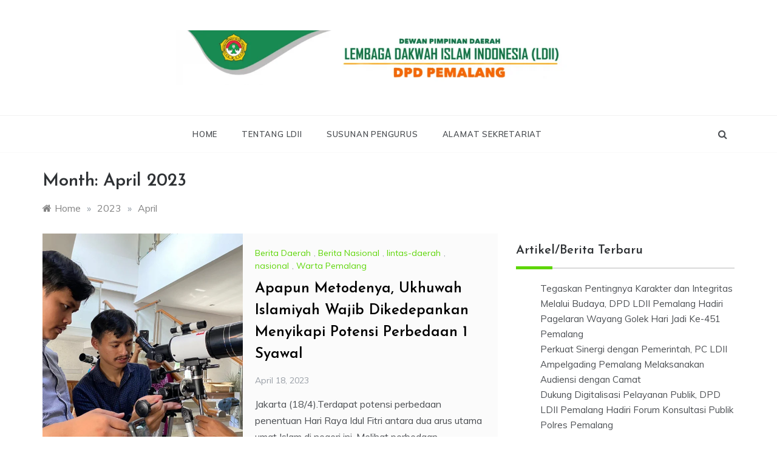

--- FILE ---
content_type: text/html; charset=UTF-8
request_url: https://ldiipemalang.or.id/2023/04/
body_size: 11397
content:
<!doctype html>
<html lang="en">
<head>
	<meta charset="UTF-8">
	<meta name="viewport" content="width=device-width, initial-scale=1">
	<link rel="profile" href="https://gmpg.org/xfn/11">
	<meta name='robots' content='noindex, follow' />

	<!-- This site is optimized with the Yoast SEO plugin v26.8 - https://yoast.com/product/yoast-seo-wordpress/ -->
	<title>April 2023 - LDII PEMALANG</title>
	<meta property="og:locale" content="en_US" />
	<meta property="og:type" content="website" />
	<meta property="og:title" content="April 2023 - LDII PEMALANG" />
	<meta property="og:url" content="https://ldiipemalang.or.id/2023/04/" />
	<meta property="og:site_name" content="LDII PEMALANG" />
	<meta name="twitter:card" content="summary_large_image" />
	<script type="application/ld+json" class="yoast-schema-graph">{"@context":"https://schema.org","@graph":[{"@type":"CollectionPage","@id":"https://ldiipemalang.or.id/2023/04/","url":"https://ldiipemalang.or.id/2023/04/","name":"April 2023 - LDII PEMALANG","isPartOf":{"@id":"https://ldiipemalang.or.id/#website"},"primaryImageOfPage":{"@id":"https://ldiipemalang.or.id/2023/04/#primaryimage"},"image":{"@id":"https://ldiipemalang.or.id/2023/04/#primaryimage"},"thumbnailUrl":"https://ldiipemalang.or.id/wp-content/uploads/2023/04/IMG-20230418-WA0038.jpg","breadcrumb":{"@id":"https://ldiipemalang.or.id/2023/04/#breadcrumb"},"inLanguage":"en"},{"@type":"ImageObject","inLanguage":"en","@id":"https://ldiipemalang.or.id/2023/04/#primaryimage","url":"https://ldiipemalang.or.id/wp-content/uploads/2023/04/IMG-20230418-WA0038.jpg","contentUrl":"https://ldiipemalang.or.id/wp-content/uploads/2023/04/IMG-20230418-WA0038.jpg","width":1000,"height":750},{"@type":"BreadcrumbList","@id":"https://ldiipemalang.or.id/2023/04/#breadcrumb","itemListElement":[{"@type":"ListItem","position":1,"name":"Home","item":"https://ldiipemalang.or.id/"},{"@type":"ListItem","position":2,"name":"Archives for April 2023"}]},{"@type":"WebSite","@id":"https://ldiipemalang.or.id/#website","url":"https://ldiipemalang.or.id/","name":"LDII PEMALANG","description":"WEBSITE RESMI LDII PEMALANG","publisher":{"@id":"https://ldiipemalang.or.id/#organization"},"potentialAction":[{"@type":"SearchAction","target":{"@type":"EntryPoint","urlTemplate":"https://ldiipemalang.or.id/?s={search_term_string}"},"query-input":{"@type":"PropertyValueSpecification","valueRequired":true,"valueName":"search_term_string"}}],"inLanguage":"en"},{"@type":"Organization","@id":"https://ldiipemalang.or.id/#organization","name":"LDII PEMALANG","url":"https://ldiipemalang.or.id/","logo":{"@type":"ImageObject","inLanguage":"en","@id":"https://ldiipemalang.or.id/#/schema/logo/image/","url":"https://ldiipemalang.or.id/wp-content/uploads/2022/09/dpd-pemalang-header-1-1.png","contentUrl":"https://ldiipemalang.or.id/wp-content/uploads/2022/09/dpd-pemalang-header-1-1.png","width":1000,"height":129,"caption":"LDII PEMALANG"},"image":{"@id":"https://ldiipemalang.or.id/#/schema/logo/image/"}}]}</script>
	<!-- / Yoast SEO plugin. -->


<link rel='dns-prefetch' href='//fonts.googleapis.com' />
<link rel="alternate" type="application/rss+xml" title="LDII PEMALANG &raquo; Feed" href="https://ldiipemalang.or.id/feed/" />
<link rel="alternate" type="application/rss+xml" title="LDII PEMALANG &raquo; Comments Feed" href="https://ldiipemalang.or.id/comments/feed/" />
<style id='wp-img-auto-sizes-contain-inline-css' type='text/css'>
img:is([sizes=auto i],[sizes^="auto," i]){contain-intrinsic-size:3000px 1500px}
/*# sourceURL=wp-img-auto-sizes-contain-inline-css */
</style>

<style id='wp-emoji-styles-inline-css' type='text/css'>

	img.wp-smiley, img.emoji {
		display: inline !important;
		border: none !important;
		box-shadow: none !important;
		height: 1em !important;
		width: 1em !important;
		margin: 0 0.07em !important;
		vertical-align: -0.1em !important;
		background: none !important;
		padding: 0 !important;
	}
/*# sourceURL=wp-emoji-styles-inline-css */
</style>
<link rel='stylesheet' id='wp-block-library-css' href='https://ldiipemalang.or.id/wp-includes/css/dist/block-library/style.min.css?ver=6.9' type='text/css' media='all' />
<style id='wp-block-archives-inline-css' type='text/css'>
.wp-block-archives{box-sizing:border-box}.wp-block-archives-dropdown label{display:block}
/*# sourceURL=https://ldiipemalang.or.id/wp-includes/blocks/archives/style.min.css */
</style>
<style id='wp-block-categories-inline-css' type='text/css'>
.wp-block-categories{box-sizing:border-box}.wp-block-categories.alignleft{margin-right:2em}.wp-block-categories.alignright{margin-left:2em}.wp-block-categories.wp-block-categories-dropdown.aligncenter{text-align:center}.wp-block-categories .wp-block-categories__label{display:block;width:100%}
/*# sourceURL=https://ldiipemalang.or.id/wp-includes/blocks/categories/style.min.css */
</style>
<style id='wp-block-heading-inline-css' type='text/css'>
h1:where(.wp-block-heading).has-background,h2:where(.wp-block-heading).has-background,h3:where(.wp-block-heading).has-background,h4:where(.wp-block-heading).has-background,h5:where(.wp-block-heading).has-background,h6:where(.wp-block-heading).has-background{padding:1.25em 2.375em}h1.has-text-align-left[style*=writing-mode]:where([style*=vertical-lr]),h1.has-text-align-right[style*=writing-mode]:where([style*=vertical-rl]),h2.has-text-align-left[style*=writing-mode]:where([style*=vertical-lr]),h2.has-text-align-right[style*=writing-mode]:where([style*=vertical-rl]),h3.has-text-align-left[style*=writing-mode]:where([style*=vertical-lr]),h3.has-text-align-right[style*=writing-mode]:where([style*=vertical-rl]),h4.has-text-align-left[style*=writing-mode]:where([style*=vertical-lr]),h4.has-text-align-right[style*=writing-mode]:where([style*=vertical-rl]),h5.has-text-align-left[style*=writing-mode]:where([style*=vertical-lr]),h5.has-text-align-right[style*=writing-mode]:where([style*=vertical-rl]),h6.has-text-align-left[style*=writing-mode]:where([style*=vertical-lr]),h6.has-text-align-right[style*=writing-mode]:where([style*=vertical-rl]){rotate:180deg}
/*# sourceURL=https://ldiipemalang.or.id/wp-includes/blocks/heading/style.min.css */
</style>
<style id='wp-block-latest-comments-inline-css' type='text/css'>
ol.wp-block-latest-comments{box-sizing:border-box;margin-left:0}:where(.wp-block-latest-comments:not([style*=line-height] .wp-block-latest-comments__comment)){line-height:1.1}:where(.wp-block-latest-comments:not([style*=line-height] .wp-block-latest-comments__comment-excerpt p)){line-height:1.8}.has-dates :where(.wp-block-latest-comments:not([style*=line-height])),.has-excerpts :where(.wp-block-latest-comments:not([style*=line-height])){line-height:1.5}.wp-block-latest-comments .wp-block-latest-comments{padding-left:0}.wp-block-latest-comments__comment{list-style:none;margin-bottom:1em}.has-avatars .wp-block-latest-comments__comment{list-style:none;min-height:2.25em}.has-avatars .wp-block-latest-comments__comment .wp-block-latest-comments__comment-excerpt,.has-avatars .wp-block-latest-comments__comment .wp-block-latest-comments__comment-meta{margin-left:3.25em}.wp-block-latest-comments__comment-excerpt p{font-size:.875em;margin:.36em 0 1.4em}.wp-block-latest-comments__comment-date{display:block;font-size:.75em}.wp-block-latest-comments .avatar,.wp-block-latest-comments__comment-avatar{border-radius:1.5em;display:block;float:left;height:2.5em;margin-right:.75em;width:2.5em}.wp-block-latest-comments[class*=-font-size] a,.wp-block-latest-comments[style*=font-size] a{font-size:inherit}
/*# sourceURL=https://ldiipemalang.or.id/wp-includes/blocks/latest-comments/style.min.css */
</style>
<style id='wp-block-latest-posts-inline-css' type='text/css'>
.wp-block-latest-posts{box-sizing:border-box}.wp-block-latest-posts.alignleft{margin-right:2em}.wp-block-latest-posts.alignright{margin-left:2em}.wp-block-latest-posts.wp-block-latest-posts__list{list-style:none}.wp-block-latest-posts.wp-block-latest-posts__list li{clear:both;overflow-wrap:break-word}.wp-block-latest-posts.is-grid{display:flex;flex-wrap:wrap}.wp-block-latest-posts.is-grid li{margin:0 1.25em 1.25em 0;width:100%}@media (min-width:600px){.wp-block-latest-posts.columns-2 li{width:calc(50% - .625em)}.wp-block-latest-posts.columns-2 li:nth-child(2n){margin-right:0}.wp-block-latest-posts.columns-3 li{width:calc(33.33333% - .83333em)}.wp-block-latest-posts.columns-3 li:nth-child(3n){margin-right:0}.wp-block-latest-posts.columns-4 li{width:calc(25% - .9375em)}.wp-block-latest-posts.columns-4 li:nth-child(4n){margin-right:0}.wp-block-latest-posts.columns-5 li{width:calc(20% - 1em)}.wp-block-latest-posts.columns-5 li:nth-child(5n){margin-right:0}.wp-block-latest-posts.columns-6 li{width:calc(16.66667% - 1.04167em)}.wp-block-latest-posts.columns-6 li:nth-child(6n){margin-right:0}}:root :where(.wp-block-latest-posts.is-grid){padding:0}:root :where(.wp-block-latest-posts.wp-block-latest-posts__list){padding-left:0}.wp-block-latest-posts__post-author,.wp-block-latest-posts__post-date{display:block;font-size:.8125em}.wp-block-latest-posts__post-excerpt,.wp-block-latest-posts__post-full-content{margin-bottom:1em;margin-top:.5em}.wp-block-latest-posts__featured-image a{display:inline-block}.wp-block-latest-posts__featured-image img{height:auto;max-width:100%;width:auto}.wp-block-latest-posts__featured-image.alignleft{float:left;margin-right:1em}.wp-block-latest-posts__featured-image.alignright{float:right;margin-left:1em}.wp-block-latest-posts__featured-image.aligncenter{margin-bottom:1em;text-align:center}
/*# sourceURL=https://ldiipemalang.or.id/wp-includes/blocks/latest-posts/style.min.css */
</style>
<style id='wp-block-group-inline-css' type='text/css'>
.wp-block-group{box-sizing:border-box}:where(.wp-block-group.wp-block-group-is-layout-constrained){position:relative}
/*# sourceURL=https://ldiipemalang.or.id/wp-includes/blocks/group/style.min.css */
</style>
<style id='wp-block-group-theme-inline-css' type='text/css'>
:where(.wp-block-group.has-background){padding:1.25em 2.375em}
/*# sourceURL=https://ldiipemalang.or.id/wp-includes/blocks/group/theme.min.css */
</style>
<style id='global-styles-inline-css' type='text/css'>
:root{--wp--preset--aspect-ratio--square: 1;--wp--preset--aspect-ratio--4-3: 4/3;--wp--preset--aspect-ratio--3-4: 3/4;--wp--preset--aspect-ratio--3-2: 3/2;--wp--preset--aspect-ratio--2-3: 2/3;--wp--preset--aspect-ratio--16-9: 16/9;--wp--preset--aspect-ratio--9-16: 9/16;--wp--preset--color--black: #000000;--wp--preset--color--cyan-bluish-gray: #abb8c3;--wp--preset--color--white: #ffffff;--wp--preset--color--pale-pink: #f78da7;--wp--preset--color--vivid-red: #cf2e2e;--wp--preset--color--luminous-vivid-orange: #ff6900;--wp--preset--color--luminous-vivid-amber: #fcb900;--wp--preset--color--light-green-cyan: #7bdcb5;--wp--preset--color--vivid-green-cyan: #00d084;--wp--preset--color--pale-cyan-blue: #8ed1fc;--wp--preset--color--vivid-cyan-blue: #0693e3;--wp--preset--color--vivid-purple: #9b51e0;--wp--preset--gradient--vivid-cyan-blue-to-vivid-purple: linear-gradient(135deg,rgb(6,147,227) 0%,rgb(155,81,224) 100%);--wp--preset--gradient--light-green-cyan-to-vivid-green-cyan: linear-gradient(135deg,rgb(122,220,180) 0%,rgb(0,208,130) 100%);--wp--preset--gradient--luminous-vivid-amber-to-luminous-vivid-orange: linear-gradient(135deg,rgb(252,185,0) 0%,rgb(255,105,0) 100%);--wp--preset--gradient--luminous-vivid-orange-to-vivid-red: linear-gradient(135deg,rgb(255,105,0) 0%,rgb(207,46,46) 100%);--wp--preset--gradient--very-light-gray-to-cyan-bluish-gray: linear-gradient(135deg,rgb(238,238,238) 0%,rgb(169,184,195) 100%);--wp--preset--gradient--cool-to-warm-spectrum: linear-gradient(135deg,rgb(74,234,220) 0%,rgb(151,120,209) 20%,rgb(207,42,186) 40%,rgb(238,44,130) 60%,rgb(251,105,98) 80%,rgb(254,248,76) 100%);--wp--preset--gradient--blush-light-purple: linear-gradient(135deg,rgb(255,206,236) 0%,rgb(152,150,240) 100%);--wp--preset--gradient--blush-bordeaux: linear-gradient(135deg,rgb(254,205,165) 0%,rgb(254,45,45) 50%,rgb(107,0,62) 100%);--wp--preset--gradient--luminous-dusk: linear-gradient(135deg,rgb(255,203,112) 0%,rgb(199,81,192) 50%,rgb(65,88,208) 100%);--wp--preset--gradient--pale-ocean: linear-gradient(135deg,rgb(255,245,203) 0%,rgb(182,227,212) 50%,rgb(51,167,181) 100%);--wp--preset--gradient--electric-grass: linear-gradient(135deg,rgb(202,248,128) 0%,rgb(113,206,126) 100%);--wp--preset--gradient--midnight: linear-gradient(135deg,rgb(2,3,129) 0%,rgb(40,116,252) 100%);--wp--preset--font-size--small: 16px;--wp--preset--font-size--medium: 20px;--wp--preset--font-size--large: 25px;--wp--preset--font-size--x-large: 42px;--wp--preset--font-size--larger: 35px;--wp--preset--spacing--20: 0.44rem;--wp--preset--spacing--30: 0.67rem;--wp--preset--spacing--40: 1rem;--wp--preset--spacing--50: 1.5rem;--wp--preset--spacing--60: 2.25rem;--wp--preset--spacing--70: 3.38rem;--wp--preset--spacing--80: 5.06rem;--wp--preset--shadow--natural: 6px 6px 9px rgba(0, 0, 0, 0.2);--wp--preset--shadow--deep: 12px 12px 50px rgba(0, 0, 0, 0.4);--wp--preset--shadow--sharp: 6px 6px 0px rgba(0, 0, 0, 0.2);--wp--preset--shadow--outlined: 6px 6px 0px -3px rgb(255, 255, 255), 6px 6px rgb(0, 0, 0);--wp--preset--shadow--crisp: 6px 6px 0px rgb(0, 0, 0);}:where(.is-layout-flex){gap: 0.5em;}:where(.is-layout-grid){gap: 0.5em;}body .is-layout-flex{display: flex;}.is-layout-flex{flex-wrap: wrap;align-items: center;}.is-layout-flex > :is(*, div){margin: 0;}body .is-layout-grid{display: grid;}.is-layout-grid > :is(*, div){margin: 0;}:where(.wp-block-columns.is-layout-flex){gap: 2em;}:where(.wp-block-columns.is-layout-grid){gap: 2em;}:where(.wp-block-post-template.is-layout-flex){gap: 1.25em;}:where(.wp-block-post-template.is-layout-grid){gap: 1.25em;}.has-black-color{color: var(--wp--preset--color--black) !important;}.has-cyan-bluish-gray-color{color: var(--wp--preset--color--cyan-bluish-gray) !important;}.has-white-color{color: var(--wp--preset--color--white) !important;}.has-pale-pink-color{color: var(--wp--preset--color--pale-pink) !important;}.has-vivid-red-color{color: var(--wp--preset--color--vivid-red) !important;}.has-luminous-vivid-orange-color{color: var(--wp--preset--color--luminous-vivid-orange) !important;}.has-luminous-vivid-amber-color{color: var(--wp--preset--color--luminous-vivid-amber) !important;}.has-light-green-cyan-color{color: var(--wp--preset--color--light-green-cyan) !important;}.has-vivid-green-cyan-color{color: var(--wp--preset--color--vivid-green-cyan) !important;}.has-pale-cyan-blue-color{color: var(--wp--preset--color--pale-cyan-blue) !important;}.has-vivid-cyan-blue-color{color: var(--wp--preset--color--vivid-cyan-blue) !important;}.has-vivid-purple-color{color: var(--wp--preset--color--vivid-purple) !important;}.has-black-background-color{background-color: var(--wp--preset--color--black) !important;}.has-cyan-bluish-gray-background-color{background-color: var(--wp--preset--color--cyan-bluish-gray) !important;}.has-white-background-color{background-color: var(--wp--preset--color--white) !important;}.has-pale-pink-background-color{background-color: var(--wp--preset--color--pale-pink) !important;}.has-vivid-red-background-color{background-color: var(--wp--preset--color--vivid-red) !important;}.has-luminous-vivid-orange-background-color{background-color: var(--wp--preset--color--luminous-vivid-orange) !important;}.has-luminous-vivid-amber-background-color{background-color: var(--wp--preset--color--luminous-vivid-amber) !important;}.has-light-green-cyan-background-color{background-color: var(--wp--preset--color--light-green-cyan) !important;}.has-vivid-green-cyan-background-color{background-color: var(--wp--preset--color--vivid-green-cyan) !important;}.has-pale-cyan-blue-background-color{background-color: var(--wp--preset--color--pale-cyan-blue) !important;}.has-vivid-cyan-blue-background-color{background-color: var(--wp--preset--color--vivid-cyan-blue) !important;}.has-vivid-purple-background-color{background-color: var(--wp--preset--color--vivid-purple) !important;}.has-black-border-color{border-color: var(--wp--preset--color--black) !important;}.has-cyan-bluish-gray-border-color{border-color: var(--wp--preset--color--cyan-bluish-gray) !important;}.has-white-border-color{border-color: var(--wp--preset--color--white) !important;}.has-pale-pink-border-color{border-color: var(--wp--preset--color--pale-pink) !important;}.has-vivid-red-border-color{border-color: var(--wp--preset--color--vivid-red) !important;}.has-luminous-vivid-orange-border-color{border-color: var(--wp--preset--color--luminous-vivid-orange) !important;}.has-luminous-vivid-amber-border-color{border-color: var(--wp--preset--color--luminous-vivid-amber) !important;}.has-light-green-cyan-border-color{border-color: var(--wp--preset--color--light-green-cyan) !important;}.has-vivid-green-cyan-border-color{border-color: var(--wp--preset--color--vivid-green-cyan) !important;}.has-pale-cyan-blue-border-color{border-color: var(--wp--preset--color--pale-cyan-blue) !important;}.has-vivid-cyan-blue-border-color{border-color: var(--wp--preset--color--vivid-cyan-blue) !important;}.has-vivid-purple-border-color{border-color: var(--wp--preset--color--vivid-purple) !important;}.has-vivid-cyan-blue-to-vivid-purple-gradient-background{background: var(--wp--preset--gradient--vivid-cyan-blue-to-vivid-purple) !important;}.has-light-green-cyan-to-vivid-green-cyan-gradient-background{background: var(--wp--preset--gradient--light-green-cyan-to-vivid-green-cyan) !important;}.has-luminous-vivid-amber-to-luminous-vivid-orange-gradient-background{background: var(--wp--preset--gradient--luminous-vivid-amber-to-luminous-vivid-orange) !important;}.has-luminous-vivid-orange-to-vivid-red-gradient-background{background: var(--wp--preset--gradient--luminous-vivid-orange-to-vivid-red) !important;}.has-very-light-gray-to-cyan-bluish-gray-gradient-background{background: var(--wp--preset--gradient--very-light-gray-to-cyan-bluish-gray) !important;}.has-cool-to-warm-spectrum-gradient-background{background: var(--wp--preset--gradient--cool-to-warm-spectrum) !important;}.has-blush-light-purple-gradient-background{background: var(--wp--preset--gradient--blush-light-purple) !important;}.has-blush-bordeaux-gradient-background{background: var(--wp--preset--gradient--blush-bordeaux) !important;}.has-luminous-dusk-gradient-background{background: var(--wp--preset--gradient--luminous-dusk) !important;}.has-pale-ocean-gradient-background{background: var(--wp--preset--gradient--pale-ocean) !important;}.has-electric-grass-gradient-background{background: var(--wp--preset--gradient--electric-grass) !important;}.has-midnight-gradient-background{background: var(--wp--preset--gradient--midnight) !important;}.has-small-font-size{font-size: var(--wp--preset--font-size--small) !important;}.has-medium-font-size{font-size: var(--wp--preset--font-size--medium) !important;}.has-large-font-size{font-size: var(--wp--preset--font-size--large) !important;}.has-x-large-font-size{font-size: var(--wp--preset--font-size--x-large) !important;}
/*# sourceURL=global-styles-inline-css */
</style>

<style id='classic-theme-styles-inline-css' type='text/css'>
/*! This file is auto-generated */
.wp-block-button__link{color:#fff;background-color:#32373c;border-radius:9999px;box-shadow:none;text-decoration:none;padding:calc(.667em + 2px) calc(1.333em + 2px);font-size:1.125em}.wp-block-file__button{background:#32373c;color:#fff;text-decoration:none}
/*# sourceURL=/wp-includes/css/classic-themes.min.css */
</style>
<link rel='stylesheet' id='prefer-body-css' href='//fonts.googleapis.com/css?family=Muli:400,400i,500,600,700&#038;display=swap' type='text/css' media='all' />
<link rel='stylesheet' id='prefer-heading-css' href='//fonts.googleapis.com/css?family=Josefin+Sans:ital,wght@0,300;0,400;0,500;0,600;0,700;1,400;1,500;1,600;1,700&#038;display=swap' type='text/css' media='all' />
<link rel='stylesheet' id='prefer-sign-css' href='//fonts.googleapis.com/css?family=Monsieur+La+Doulaise&#038;display=swap' type='text/css' media='all' />
<link rel='stylesheet' id='font-awesome-css' href='https://ldiipemalang.or.id/wp-content/themes/prefer/css/font-awesome.min.css?ver=4.5.0' type='text/css' media='all' />
<link rel='stylesheet' id='grid-css-css' href='https://ldiipemalang.or.id/wp-content/themes/prefer/css/grid.min.css?ver=4.5.0' type='text/css' media='all' />
<link rel='stylesheet' id='slick-css' href='https://ldiipemalang.or.id/wp-content/themes/prefer/assets/css/slick.css?ver=4.5.0' type='text/css' media='all' />
<link rel='stylesheet' id='offcanvas-css' href='https://ldiipemalang.or.id/wp-content/themes/prefer/assets/css/canvi.css?ver=4.5.0' type='text/css' media='all' />
<link rel='stylesheet' id='prefer-style-css' href='https://ldiipemalang.or.id/wp-content/themes/prefer/style.css?ver=6.9' type='text/css' media='all' />
<style id='prefer-style-inline-css' type='text/css'>

            #toTop,
            a.effect:before,
            .show-more,
            .modern-slider .slide-wrap .more-btn,
            a.link-format,
            .comment-form #submit:hover,
            .comment-form #submit:focus,
            .meta_bottom .post-share a:hover,
            .tabs-nav li:before,
            .footer-wrap .widget-title:after,
            .sidebar-3 .widget_block h2:after,
            .sidebar-3 .widget .wp-block-group h2:after,
            .post-slider-section .s-cat,
            .sidebar-3 .widget-title:after,
            .bottom-caption .slick-current .slider-items span,
            aarticle.format-status .post-content .post-format::after,
            article.format-chat .post-content .post-format::after,
            article.format-link .post-content .post-format::after,
            article.format-standard .post-content .post-format::after,
            article.format-image .post-content .post-format::after,
            article.hentry.sticky .post-content .post-format::after,
            article.format-video .post-content .post-format::after,
            article.format-gallery .post-content .post-format::after,
            article.format-audio .post-content .post-format::after,
            article.format-quote .post-content .post-format::after{
                background-color: #5ed608;
                border-color: #5ed608;
            }
            #author:active,
            #email:active,
            #url:active,
            #comment:active,
            #author:focus,
            #email:focus,
            #url:focus,
            #comment:focus,
            #author:hover,
            #email:hover,
            #url:hover,
            #comment:hover{
                border-color: #5ed608;
            }
            .comment-form .logged-in-as a:last-child:hover,
            .comment-form .logged-in-as a:last-child:focus,
            .post-cats > span a:hover,
            .post-cats > span a:focus,
            .main-header a:hover,
            .main-header a:focus,
            .main-header a:active,
            .top-menu > ul > li > a:hover,
            .main-menu ul li.current-menu-item > a,
            .header-2 .main-menu > ul > li.current-menu-item > a,
            .main-menu ul li:hover > a,
            .post-navigation .nav-links a:hover,
            .post-navigation .nav-links a:focus,
            .tabs-nav li.tab-active a,
            .tabs-nav li.tab-active,
            .tabs-nav li.tab-active a,
            .tabs-nav li.tab-active,
            ul.trail-items li a:hover span,
            .author-socials a:hover,
            .post-date a:focus,
            .post-date a:hover,
            .post-excerpt a:hover,
            .post-excerpt a:focus,
            .content a:hover,
            .content a:focus,
            .post-footer > span a:hover,
            .post-footer > span a:focus,
            .widget a:hover,
            .widget a:focus,
            .footer-menu li a:hover,
            .footer-menu li a:focus,
            .footer-social-links a:hover,
            .footer-social-links a:focus,
            .site-footer a:hover,
            .tags-links a,
            .tags-links i,
            .post-cats > span i,
            .post-cats > span a,
            .site-footer a,
            .promo-three .post-category a,
            .site-footer a:focus, .content-area p a{
                color : #5ed608;
            }
            .header-1 .head_one .logo{
                max-width : 700px;
            }
            .header-image:before {
                background-color : #000000;
            }
            .header-image:before {
                opacity : 0.1;
            }
            .header-1 .header-image .head_one {
                min-height : 100px;
            }
/*# sourceURL=prefer-style-inline-css */
</style>
<link rel='stylesheet' id='dflip-style-css' href='https://ldiipemalang.or.id/wp-content/plugins/3d-flipbook-dflip-lite/assets/css/dflip.min.css?ver=2.4.20' type='text/css' media='all' />
<script type="text/javascript" src="https://ldiipemalang.or.id/wp-includes/js/jquery/jquery.min.js?ver=3.7.1" id="jquery-core-js"></script>
<script type="text/javascript" src="https://ldiipemalang.or.id/wp-includes/js/jquery/jquery-migrate.min.js?ver=3.4.1" id="jquery-migrate-js"></script>
<script type="text/javascript" src="https://ldiipemalang.or.id/wp-content/themes/prefer/assets/js/slick.js?ver=4.6.0" id="slick-js"></script>
<link rel="https://api.w.org/" href="https://ldiipemalang.or.id/wp-json/" /><link rel="EditURI" type="application/rsd+xml" title="RSD" href="https://ldiipemalang.or.id/xmlrpc.php?rsd" />
<meta name="generator" content="WordPress 6.9" />
		<style type="text/css">
					.site-title,
			.site-description {
				position: absolute;
				clip: rect(1px, 1px, 1px, 1px);
			}
				</style>
		<script>(()=>{var o=[],i={};["on","off","toggle","show"].forEach((l=>{i[l]=function(){o.push([l,arguments])}})),window.Boxzilla=i,window.boxzilla_queue=o})();</script><link rel="icon" href="https://ldiipemalang.or.id/wp-content/uploads/2022/03/ldii-ico-150x150.png" sizes="32x32" />
<link rel="icon" href="https://ldiipemalang.or.id/wp-content/uploads/2022/03/ldii-ico.png" sizes="192x192" />
<link rel="apple-touch-icon" href="https://ldiipemalang.or.id/wp-content/uploads/2022/03/ldii-ico.png" />
<meta name="msapplication-TileImage" content="https://ldiipemalang.or.id/wp-content/uploads/2022/03/ldii-ico.png" />
</head>

<body class="archive date wp-custom-logo wp-embed-responsive wp-theme-prefer hfeed at-sticky-sidebar right-sidebar one-column">
<div id="page" class="site ">
	<a class="skip-link screen-reader-text" href="#content">Skip to content</a>

	<div class="js-canvi-content canvi-content">
<header class="header-1">
				
		<section class="main-header " style="background-image:url(); background-size: cover; background-position: center; background-repeat: no-repeat;">
		<div class="head_one clearfix">
			<div class="container">
				<div class="logo">
					<a href="https://ldiipemalang.or.id/" class="custom-logo-link" rel="home"><img width="1000" height="129" src="https://ldiipemalang.or.id/wp-content/uploads/2022/09/dpd-pemalang-header-1-1.png" class="custom-logo" alt="LDII PEMALANG" decoding="async" fetchpriority="high" srcset="https://ldiipemalang.or.id/wp-content/uploads/2022/09/dpd-pemalang-header-1-1.png 1000w, https://ldiipemalang.or.id/wp-content/uploads/2022/09/dpd-pemalang-header-1-1-300x39.png 300w, https://ldiipemalang.or.id/wp-content/uploads/2022/09/dpd-pemalang-header-1-1-768x99.png 768w" sizes="(max-width: 1000px) 100vw, 1000px" /></a>					<h1 class="site-title"><a href="https://ldiipemalang.or.id/" rel="home">LDII PEMALANG</a></h1>
										<p class="site-description">WEBSITE RESMI LDII PEMALANG</p>
							</div><!-- .site-logo -->
		</div>
	</div>
	<div class="menu-area">
		<div class="container">					
			<nav id="site-navigation">
													<div class="search-wrapper">					
						<div class="search-box">
							<a href="javascript:void(0);" class="s_click"><i class="fa fa-search first_click" aria-hidden="true" style="display: block;"></i></a>
							<a href="javascript:void(0);" class="s_click"><i class="fa fa-times second_click" aria-hidden="true" style="display: none;"></i></a>
						</div>
						<div class="search-box-text">
							<form role="search" method="get" class="search-form" action="https://ldiipemalang.or.id/">
				<label>
					<span class="screen-reader-text">Search for:</span>
					<input type="search" class="search-field" placeholder="Search &hellip;" value="" name="s" />
				</label>
				<input type="submit" class="search-submit" value="Search" />
			</form>						</div>				
					</div>
								<button class="bar-menu">
											<span>Menu</span>
									</button>

				<div class="main-menu menu-caret">
					<ul id="primary-menu" class=""><li id="menu-item-1705" class="menu-item menu-item-type-custom menu-item-object-custom menu-item-home menu-item-1705"><a href="https://ldiipemalang.or.id/">Home</a></li>
<li id="menu-item-1701" class="menu-item menu-item-type-post_type menu-item-object-page menu-item-1701"><a href="https://ldiipemalang.or.id/sejarah-ldii/">Tentang LDII</a></li>
<li id="menu-item-1706" class="menu-item menu-item-type-custom menu-item-object-custom menu-item-1706"><a href="https://ldiipemalang.or.id/susunan-personalia-masa-bakti-2025-2030/">Susunan Pengurus</a></li>
<li id="menu-item-1707" class="menu-item menu-item-type-custom menu-item-object-custom menu-item-1707"><a href="#">Alamat Sekretariat</a></li>
</ul>				</div>
			</nav><!-- #site-navigation -->
		</div>
	</div>
</setion><!-- #masthead -->
</header>


	 
    
    <section id="content" class="site-content posts-container">
	<div class="container">
		<div class="row">	
			<div class="archive-heading">
				<h1 class="archive-title">Month: <span>April 2023</span></h1>			</div>

			<div class="breadcrumbs-wrap">
				<div role="navigation" aria-label="Breadcrumbs" class="breadcrumb-trail breadcrumbs" itemprop="breadcrumb"><ul class="trail-items" itemscope itemtype="http://schema.org/BreadcrumbList"><meta name="numberOfItems" content="3" /><meta name="itemListOrder" content="Ascending" /><li itemprop="itemListElement" itemscope itemtype="http://schema.org/ListItem" class="trail-item trail-begin"><a href="https://ldiipemalang.or.id/" rel="home" itemprop="item"><span itemprop="name">Home</span></a><meta itemprop="position" content="1" /></li><span class="delim">»</span><li itemprop="itemListElement" itemscope itemtype="http://schema.org/ListItem" class="trail-item"><a href="https://ldiipemalang.or.id/2023/" itemprop="item"><span itemprop="name">2023</span></a><meta itemprop="position" content="2" /></li><span class="delim">»</span><li itemprop="itemListElement" itemscope itemtype="http://schema.org/ListItem" class="trail-item trail-end"><a href="https://ldiipemalang.or.id/2023/04/" itemprop="item"><span itemprop="name">April</span></a><meta itemprop="position" content="3" /></li><span class="delim">»</span></ul></div> <!-- Breadcrumb hook -->
			</div>
			<div id="primary" class="col-md-8 content-area">
				<main id="main" class="site-main">
					
						        <div class="masonry-start"><div id="masonry-loop">
        
        <article id="post-2150" class="one-column post-2150 post type-post status-publish format-standard has-post-thumbnail hentry category-berita-daerah category-berita-nasional category-lintas-daerah category-nasional category-warta-pemalang">
    <div class="post-wrap left-image">
                    <div class="post-media">
                
                <div class="img-cover" style="background-image: url(https://ldiipemalang.or.id/wp-content/uploads/2023/04/IMG-20230418-WA0038.jpg)">

                                         <a class="img-link" href="https://ldiipemalang.or.id/apapun-metodenya-ukhuwah-islamiyah-wajib-dikedepankan-menyikapi-potensi-perbedaan-1-syawal/"></a>
                </div>

                        <div class="meta_bottom">
            <div class="post-share">
                <a data-tooltip="Share it" class="tooltip"  target="_blank" href="https://www.facebook.com/sharer/sharer.php?u=https://ldiipemalang.or.id/apapun-metodenya-ukhuwah-islamiyah-wajib-dikedepankan-menyikapi-potensi-perbedaan-1-syawal/"><i class="fa fa-facebook"></i>Facebook</a>
                <a data-tooltip="Tweet it" class="tooltip"  target="_blank" href="http://twitter.com/share?text=Apapun%20Metodenya,%20Ukhuwah%20Islamiyah%20Wajib%20Dikedepankan%20Menyikapi%20Potensi%20Perbedaan%201%20Syawal&#038;url=https://ldiipemalang.or.id/apapun-metodenya-ukhuwah-islamiyah-wajib-dikedepankan-menyikapi-potensi-perbedaan-1-syawal/"><i
                            class="fa fa-twitter"></i> Twitter</a>
                <a data-tooltip="Pin it" class="tooltip"  target="_blank" href="http://pinterest.com/pin/create/button/?url=https://ldiipemalang.or.id/apapun-metodenya-ukhuwah-islamiyah-wajib-dikedepankan-menyikapi-potensi-perbedaan-1-syawal/&#038;media=https://ldiipemalang.or.id/wp-content/uploads/2023/04/IMG-20230418-WA0038.jpg&#038;description=Apapun%20Metodenya,%20Ukhuwah%20Islamiyah%20Wajib%20Dikedepankan%20Menyikapi%20Potensi%20Perbedaan%201%20Syawal"><i
                            class="fa fa-pinterest"></i>Pinterest</a>
                <a data-tooltip="Share Now" class="tooltip"  target="_blank" href="http://www.linkedin.com/shareArticle?mini=true&#038;title=Apapun%20Metodenya,%20Ukhuwah%20Islamiyah%20Wajib%20Dikedepankan%20Menyikapi%20Potensi%20Perbedaan%201%20Syawal&#038;url=https://ldiipemalang.or.id/apapun-metodenya-ukhuwah-islamiyah-wajib-dikedepankan-menyikapi-potensi-perbedaan-1-syawal/"><i class="fa fa-linkedin"></i>Linkedin</a>
            </div>
        </div>
                    </div>
                <div class="post-content">
                            <div class="post-cats">
                    <span class="cat-links"><a href="https://ldiipemalang.or.id/category/berita-daerah/" rel="category tag">Berita Daerah</a>, <a href="https://ldiipemalang.or.id/category/berita-nasional/" rel="category tag">Berita Nasional</a>, <a href="https://ldiipemalang.or.id/category/lintas-daerah/" rel="category tag">lintas-daerah</a>, <a href="https://ldiipemalang.or.id/category/nasional/" rel="category tag">nasional</a>, <a href="https://ldiipemalang.or.id/category/warta-pemalang/" rel="category tag">Warta Pemalang</a></span>                </div>
                        <div class="post_title">
                <h2 class="post-title entry-title"><a href="https://ldiipemalang.or.id/apapun-metodenya-ukhuwah-islamiyah-wajib-dikedepankan-menyikapi-potensi-perbedaan-1-syawal/" rel="bookmark">Apapun Metodenya, Ukhuwah Islamiyah Wajib Dikedepankan Menyikapi Potensi Perbedaan 1 Syawal</a></h2>                            </div>
            <!-- .entry-content end -->
            <div class="post-meta">
                                    <div class="post-date">
                        <div class="entry-meta">
                            <span class="posted-on"><a href="https://ldiipemalang.or.id/apapun-metodenya-ukhuwah-islamiyah-wajib-dikedepankan-menyikapi-potensi-perbedaan-1-syawal/" rel="bookmark"><time class="entry-date published updated" datetime="2023-04-18T18:25:54+07:00">April 18, 2023</time></a></span>                        </div><!-- .entry-meta -->
                    </div>
                            </div>
            <div class="post-excerpt entry-content">
                <p>Jakarta (18/4).Terdapat potensi perbedaan penentuan Hari Raya Idul Fitri antara dua arus utama umat Islam di negeri ini. Melihat perbedaan pandangan tersebut, Ketua Umum DPP</p>
                <!-- read more -->
                            </div>
            
        </div>
    </div>
</article><!-- #post- --><article id="post-2145" class="one-column post-2145 post type-post status-publish format-standard has-post-thumbnail hentry category-berita-daerah category-berita-nasional category-nasional category-warta-pemalang">
    <div class="post-wrap left-image">
                    <div class="post-media">
                
                <div class="img-cover" style="background-image: url(https://ldiipemalang.or.id/wp-content/uploads/2023/04/IMG-20230411-WA0017.jpg)">

                                         <a class="img-link" href="https://ldiipemalang.or.id/bersilaturahim-dengan-kejaksaan-agung-ldii-dinilai-positif-karena-menerapkan-nilai-kebangsaan-dalam-program-kerjanya/"></a>
                </div>

                        <div class="meta_bottom">
            <div class="post-share">
                <a data-tooltip="Share it" class="tooltip"  target="_blank" href="https://www.facebook.com/sharer/sharer.php?u=https://ldiipemalang.or.id/bersilaturahim-dengan-kejaksaan-agung-ldii-dinilai-positif-karena-menerapkan-nilai-kebangsaan-dalam-program-kerjanya/"><i class="fa fa-facebook"></i>Facebook</a>
                <a data-tooltip="Tweet it" class="tooltip"  target="_blank" href="http://twitter.com/share?text=Bersilaturahim%20Dengan%20Kejaksaan%20Agung:%20LDII%20Dinilai%20Positif%20Karena%20Menerapkan%20Nilai%20Kebangsaan%20Dalam%20Program%20Kerjanya&#038;url=https://ldiipemalang.or.id/bersilaturahim-dengan-kejaksaan-agung-ldii-dinilai-positif-karena-menerapkan-nilai-kebangsaan-dalam-program-kerjanya/"><i
                            class="fa fa-twitter"></i> Twitter</a>
                <a data-tooltip="Pin it" class="tooltip"  target="_blank" href="http://pinterest.com/pin/create/button/?url=https://ldiipemalang.or.id/bersilaturahim-dengan-kejaksaan-agung-ldii-dinilai-positif-karena-menerapkan-nilai-kebangsaan-dalam-program-kerjanya/&#038;media=https://ldiipemalang.or.id/wp-content/uploads/2023/04/IMG-20230411-WA0017.jpg&#038;description=Bersilaturahim%20Dengan%20Kejaksaan%20Agung:%20LDII%20Dinilai%20Positif%20Karena%20Menerapkan%20Nilai%20Kebangsaan%20Dalam%20Program%20Kerjanya"><i
                            class="fa fa-pinterest"></i>Pinterest</a>
                <a data-tooltip="Share Now" class="tooltip"  target="_blank" href="http://www.linkedin.com/shareArticle?mini=true&#038;title=Bersilaturahim%20Dengan%20Kejaksaan%20Agung:%20LDII%20Dinilai%20Positif%20Karena%20Menerapkan%20Nilai%20Kebangsaan%20Dalam%20Program%20Kerjanya&#038;url=https://ldiipemalang.or.id/bersilaturahim-dengan-kejaksaan-agung-ldii-dinilai-positif-karena-menerapkan-nilai-kebangsaan-dalam-program-kerjanya/"><i class="fa fa-linkedin"></i>Linkedin</a>
            </div>
        </div>
                    </div>
                <div class="post-content">
                            <div class="post-cats">
                    <span class="cat-links"><a href="https://ldiipemalang.or.id/category/berita-daerah/" rel="category tag">Berita Daerah</a>, <a href="https://ldiipemalang.or.id/category/berita-nasional/" rel="category tag">Berita Nasional</a>, <a href="https://ldiipemalang.or.id/category/nasional/" rel="category tag">nasional</a>, <a href="https://ldiipemalang.or.id/category/warta-pemalang/" rel="category tag">Warta Pemalang</a></span>                </div>
                        <div class="post_title">
                <h2 class="post-title entry-title"><a href="https://ldiipemalang.or.id/bersilaturahim-dengan-kejaksaan-agung-ldii-dinilai-positif-karena-menerapkan-nilai-kebangsaan-dalam-program-kerjanya/" rel="bookmark">Bersilaturahim Dengan Kejaksaan Agung: LDII Dinilai Positif Karena Menerapkan Nilai Kebangsaan Dalam Program Kerjanya</a></h2>                            </div>
            <!-- .entry-content end -->
            <div class="post-meta">
                                    <div class="post-date">
                        <div class="entry-meta">
                            <span class="posted-on"><a href="https://ldiipemalang.or.id/bersilaturahim-dengan-kejaksaan-agung-ldii-dinilai-positif-karena-menerapkan-nilai-kebangsaan-dalam-program-kerjanya/" rel="bookmark"><time class="entry-date published updated" datetime="2023-04-11T18:43:15+07:00">April 11, 2023</time></a></span>                        </div><!-- .entry-meta -->
                    </div>
                            </div>
            <div class="post-excerpt entry-content">
                <p>Jakarta (11/4). Jaksa Agung Muda Bidang Intelijen (Jamintel), Amir Yanto, menegaskan negara menjamin kepastian hukum bagi warganya dalam berserikat dan beribadah. Jaminan tersebut merupakan nilai-nilai</p>
                <!-- read more -->
                            </div>
            
        </div>
    </div>
</article><!-- #post- -->        </div>
        </div>
        
        <div class='pagination'></div>				
			</main><!-- #main -->
		</div><!-- #primary -->
		<aside id="secondary" class="col-md-4 widget-area side-right sidebar-3">
	<div class="sidebar-area">
		<section id="block-3" class="widget widget_block">
<div class="wp-block-group"><div class="wp-block-group__inner-container is-layout-flow wp-block-group-is-layout-flow">
<h2 class="wp-block-heading">Artikel/Berita Terbaru</h2>


<ul class="wp-block-latest-posts__list wp-block-latest-posts"><li><a class="wp-block-latest-posts__post-title" href="https://ldiipemalang.or.id/tegaskan-pentingnya-karakter-dan-integritas-melalui-budaya-dpd-ldii-pemalang-hadiri-pagelaran-wayang-golek-hari-jadi-ke-451-pemalang/">Tegaskan Pentingnya Karakter dan Integritas Melalui Budaya, DPD LDII Pemalang Hadiri Pagelaran Wayang Golek Hari Jadi Ke-451 Pemalang</a></li>
<li><a class="wp-block-latest-posts__post-title" href="https://ldiipemalang.or.id/perkuat-sinergi-dengan-pemerintah-pc-ldii-ampelgading-pemalang-melaksanakan-audiensi-dengan-camat/">Perkuat Sinergi dengan Pemerintah, PC LDII Ampelgading Pemalang Melaksanakan Audiensi dengan Camat</a></li>
<li><a class="wp-block-latest-posts__post-title" href="https://ldiipemalang.or.id/dukung-digitalisasi-pelayanan-publik-dpd-ldii-pemalang-hadiri-forum-konsultasi-publik-polres-pemalang/">Dukung Digitalisasi Pelayanan Publik, DPD LDII Pemalang Hadiri Forum Konsultasi Publik Polres Pemalang</a></li>
<li><a class="wp-block-latest-posts__post-title" href="https://ldiipemalang.or.id/peringati-hari-jadi-pemalang-ke-451-dpd-ldii-harapkan-pemerataan-pembangunan-dan-kemajuan-daerah/">Peringati Hari Jadi Pemalang ke-451, DPD LDII Harapkan Pemerataan Pembangunan dan Kemajuan Daerah</a></li>
<li><a class="wp-block-latest-posts__post-title" href="https://ldiipemalang.or.id/peringati-hari-jadi-pemalang-ke-451-ldii-pemalang-sinergi-dengan-pemkab-gelar-penanaman-pohon-serentak/">Peringati Hari Jadi Pemalang ke-451, PC LDII Taman Pemalang Mengikuti Penanaman Pohon Serentak Bersama Pemerintah</a></li>
</ul></div></div>
</section><section id="block-4" class="widget widget_block">
<div class="wp-block-group"><div class="wp-block-group__inner-container is-layout-flow wp-block-group-is-layout-flow">
<h2 class="wp-block-heading">Komentar</h2>


<ol class="wp-block-latest-comments"><li class="wp-block-latest-comments__comment"><article><footer class="wp-block-latest-comments__comment-meta"><a class="wp-block-latest-comments__comment-author" href="https://ldiipemalang.or.id/author/admin1/">admin1</a> on <a class="wp-block-latest-comments__comment-link" href="https://ldiipemalang.or.id/perkuat-peran-media-sebagai-etalase-organisasi-ldii-pemalang-ikuti-rakor-kim-dpw-ldii-jawa-tengah/#comment-437">Perkuat Peran Media sebagai ‘Etalase’ Organisasi, LDII Pemalang Ikuti Rakor KIM DPW LDII Jawa Tengah</a></footer></article></li><li class="wp-block-latest-comments__comment"><article><footer class="wp-block-latest-comments__comment-meta"><a class="wp-block-latest-comments__comment-author" href="https://ldiipemalang.or.id/author/admin1/">admin1</a> on <a class="wp-block-latest-comments__comment-link" href="https://ldiipemalang.or.id/terhalang-mendung-tebal-tim-rukyatul-hilal-ldii-pemalang-tidak-dapat-melihat-hilal-penentuan-awal-1-syaban-1447-hl/#comment-436">Terhalang Mendung Tebal, Tim Rukyatul Hilal LDII Pemalang Tidak Dapat Melihat Hilal Penentuan Awal 1 Sya&#8217;ban 1447 Hl</a></footer></article></li><li class="wp-block-latest-comments__comment"><article><footer class="wp-block-latest-comments__comment-meta"><span class="wp-block-latest-comments__comment-author">Muhammad ArDjaw</span> on <a class="wp-block-latest-comments__comment-link" href="https://ldiipemalang.or.id/terhalang-mendung-tebal-tim-rukyatul-hilal-ldii-pemalang-tidak-dapat-melihat-hilal-penentuan-awal-1-syaban-1447-hl/#comment-435">Terhalang Mendung Tebal, Tim Rukyatul Hilal LDII Pemalang Tidak Dapat Melihat Hilal Penentuan Awal 1 Sya&#8217;ban 1447 Hl</a></footer></article></li><li class="wp-block-latest-comments__comment"><article><footer class="wp-block-latest-comments__comment-meta"><span class="wp-block-latest-comments__comment-author">Agus Sarwono</span> on <a class="wp-block-latest-comments__comment-link" href="https://ldiipemalang.or.id/perkuat-peran-media-sebagai-etalase-organisasi-ldii-pemalang-ikuti-rakor-kim-dpw-ldii-jawa-tengah/#comment-434">Perkuat Peran Media sebagai ‘Etalase’ Organisasi, LDII Pemalang Ikuti Rakor KIM DPW LDII Jawa Tengah</a></footer></article></li><li class="wp-block-latest-comments__comment"><article><footer class="wp-block-latest-comments__comment-meta"><span class="wp-block-latest-comments__comment-author">Agus Sarwono</span> on <a class="wp-block-latest-comments__comment-link" href="https://ldiipemalang.or.id/terhalang-mendung-tebal-tim-rukyatul-hilal-ldii-pemalang-tidak-dapat-melihat-hilal-penentuan-awal-1-syaban-1447-hl/#comment-433">Terhalang Mendung Tebal, Tim Rukyatul Hilal LDII Pemalang Tidak Dapat Melihat Hilal Penentuan Awal 1 Sya&#8217;ban 1447 Hl</a></footer></article></li></ol></div></div>
</section><section id="block-5" class="widget widget_block">
<div class="wp-block-group"><div class="wp-block-group__inner-container is-layout-flow wp-block-group-is-layout-flow">
<h2 class="wp-block-heading">Arsip Berita</h2>


<ul class="wp-block-archives-list wp-block-archives">	<li><a href='https://ldiipemalang.or.id/2026/01/'>January 2026</a></li>
	<li><a href='https://ldiipemalang.or.id/2025/12/'>December 2025</a></li>
	<li><a href='https://ldiipemalang.or.id/2025/11/'>November 2025</a></li>
	<li><a href='https://ldiipemalang.or.id/2025/10/'>October 2025</a></li>
	<li><a href='https://ldiipemalang.or.id/2025/09/'>September 2025</a></li>
	<li><a href='https://ldiipemalang.or.id/2025/08/'>August 2025</a></li>
	<li><a href='https://ldiipemalang.or.id/2025/07/'>July 2025</a></li>
	<li><a href='https://ldiipemalang.or.id/2025/06/'>June 2025</a></li>
	<li><a href='https://ldiipemalang.or.id/2025/05/'>May 2025</a></li>
	<li><a href='https://ldiipemalang.or.id/2025/03/'>March 2025</a></li>
	<li><a href='https://ldiipemalang.or.id/2025/01/'>January 2025</a></li>
	<li><a href='https://ldiipemalang.or.id/2024/12/'>December 2024</a></li>
	<li><a href='https://ldiipemalang.or.id/2024/11/'>November 2024</a></li>
	<li><a href='https://ldiipemalang.or.id/2024/10/'>October 2024</a></li>
	<li><a href='https://ldiipemalang.or.id/2024/09/'>September 2024</a></li>
	<li><a href='https://ldiipemalang.or.id/2024/08/'>August 2024</a></li>
	<li><a href='https://ldiipemalang.or.id/2024/07/'>July 2024</a></li>
	<li><a href='https://ldiipemalang.or.id/2024/06/'>June 2024</a></li>
	<li><a href='https://ldiipemalang.or.id/2024/04/'>April 2024</a></li>
	<li><a href='https://ldiipemalang.or.id/2024/03/'>March 2024</a></li>
	<li><a href='https://ldiipemalang.or.id/2024/02/'>February 2024</a></li>
	<li><a href='https://ldiipemalang.or.id/2024/01/'>January 2024</a></li>
	<li><a href='https://ldiipemalang.or.id/2023/12/'>December 2023</a></li>
	<li><a href='https://ldiipemalang.or.id/2023/11/'>November 2023</a></li>
	<li><a href='https://ldiipemalang.or.id/2023/10/'>October 2023</a></li>
	<li><a href='https://ldiipemalang.or.id/2023/09/'>September 2023</a></li>
	<li><a href='https://ldiipemalang.or.id/2023/07/'>July 2023</a></li>
	<li><a href='https://ldiipemalang.or.id/2023/06/'>June 2023</a></li>
	<li><a href='https://ldiipemalang.or.id/2023/05/'>May 2023</a></li>
	<li><a href='https://ldiipemalang.or.id/2023/04/' aria-current="page">April 2023</a></li>
	<li><a href='https://ldiipemalang.or.id/2023/03/'>March 2023</a></li>
	<li><a href='https://ldiipemalang.or.id/2023/02/'>February 2023</a></li>
	<li><a href='https://ldiipemalang.or.id/2023/01/'>January 2023</a></li>
	<li><a href='https://ldiipemalang.or.id/2022/12/'>December 2022</a></li>
	<li><a href='https://ldiipemalang.or.id/2022/11/'>November 2022</a></li>
	<li><a href='https://ldiipemalang.or.id/2022/10/'>October 2022</a></li>
	<li><a href='https://ldiipemalang.or.id/2022/09/'>September 2022</a></li>
	<li><a href='https://ldiipemalang.or.id/2022/03/'>March 2022</a></li>
	<li><a href='https://ldiipemalang.or.id/2022/02/'>February 2022</a></li>
	<li><a href='https://ldiipemalang.or.id/2022/01/'>January 2022</a></li>
	<li><a href='https://ldiipemalang.or.id/2021/12/'>December 2021</a></li>
	<li><a href='https://ldiipemalang.or.id/2021/11/'>November 2021</a></li>
	<li><a href='https://ldiipemalang.or.id/2021/10/'>October 2021</a></li>
</ul></div></div>
</section><section id="block-6" class="widget widget_block">
<div class="wp-block-group"><div class="wp-block-group__inner-container is-layout-flow wp-block-group-is-layout-flow">
<h2 class="wp-block-heading">Rubrik</h2>


<ul class="wp-block-categories-list wp-block-categories">	<li class="cat-item cat-item-2"><a href="https://ldiipemalang.or.id/category/berita-daerah/">Berita Daerah</a>
</li>
	<li class="cat-item cat-item-185"><a href="https://ldiipemalang.or.id/category/berita-kegiatan/">Berita Kegiatan</a>
</li>
	<li class="cat-item cat-item-3"><a href="https://ldiipemalang.or.id/category/berita-nasional/">Berita Nasional</a>
</li>
	<li class="cat-item cat-item-4"><a href="https://ldiipemalang.or.id/category/dakwah/">dakwah</a>
</li>
	<li class="cat-item cat-item-6"><a href="https://ldiipemalang.or.id/category/lintas-daerah/">lintas-daerah</a>
</li>
	<li class="cat-item cat-item-7"><a href="https://ldiipemalang.or.id/category/nasional/">nasional</a>
</li>
	<li class="cat-item cat-item-178"><a href="https://ldiipemalang.or.id/category/warta-pemalang/">Warta Pemalang</a>
</li>
</ul></div></div>
</section>	</div>
</aside><!-- #secondary -->
	</div>
</div>
</section>

<div class="footer-wrap">
	<div class="container">
		<div class="row">
					</div>
	</div>
	<footer class="site-footer">
		<div class="container">
			<div class="row">
				<div class="col-sm-2 col-md-12">
					<div class="copyright">
						© Managed by DPP LDII						Theme: Prefer by <a href="http://www.templatesell.com/">Template Sell</a>.					</div>
				</div>
			</div>
		</div>
	</footer>
	            <a id="toTop" class="go-to-top" href="#" title="Go to Top">
                <i class="fa fa-angle-double-up"></i>
            </a>
</div>
</div><!-- main container -->
</div><!-- #page -->
<script type="speculationrules">
{"prefetch":[{"source":"document","where":{"and":[{"href_matches":"/*"},{"not":{"href_matches":["/wp-*.php","/wp-admin/*","/wp-content/uploads/*","/wp-content/*","/wp-content/plugins/*","/wp-content/themes/prefer/*","/*\\?(.+)"]}},{"not":{"selector_matches":"a[rel~=\"nofollow\"]"}},{"not":{"selector_matches":".no-prefetch, .no-prefetch a"}}]},"eagerness":"conservative"}]}
</script>
        <script data-cfasync="false">
            window.dFlipLocation = 'https://ldiipemalang.or.id/wp-content/plugins/3d-flipbook-dflip-lite/assets/';
            window.dFlipWPGlobal = {"text":{"toggleSound":"Turn on\/off Sound","toggleThumbnails":"Toggle Thumbnails","toggleOutline":"Toggle Outline\/Bookmark","previousPage":"Previous Page","nextPage":"Next Page","toggleFullscreen":"Toggle Fullscreen","zoomIn":"Zoom In","zoomOut":"Zoom Out","toggleHelp":"Toggle Help","singlePageMode":"Single Page Mode","doublePageMode":"Double Page Mode","downloadPDFFile":"Download PDF File","gotoFirstPage":"Goto First Page","gotoLastPage":"Goto Last Page","share":"Share","mailSubject":"I wanted you to see this FlipBook","mailBody":"Check out this site {{url}}","loading":"DearFlip: Loading "},"viewerType":"flipbook","moreControls":"download,pageMode,startPage,endPage,sound","hideControls":"","scrollWheel":"false","backgroundColor":"#777","backgroundImage":"","height":"auto","paddingLeft":"20","paddingRight":"20","controlsPosition":"bottom","duration":800,"soundEnable":"true","enableDownload":"true","showSearchControl":"false","showPrintControl":"false","enableAnnotation":false,"enableAnalytics":"false","webgl":"true","hard":"none","maxTextureSize":"1600","rangeChunkSize":"524288","zoomRatio":1.5,"stiffness":3,"pageMode":"0","singlePageMode":"0","pageSize":"0","autoPlay":"false","autoPlayDuration":5000,"autoPlayStart":"false","linkTarget":"2","sharePrefix":"flipbook-"};
        </script>
      <script type="text/javascript" src="https://ldiipemalang.or.id/wp-content/themes/prefer/js/navigation.js?ver=20200412" id="prefer-navigation-js"></script>
<script type="text/javascript" src="https://ldiipemalang.or.id/wp-content/themes/prefer/assets/js/script.js?ver=20200412" id="prefer-script-js"></script>
<script type="text/javascript" id="prefer-custom-js-extra">
/* <![CDATA[ */
var prefer_ajax = {"ajaxurl":"https://ldiipemalang.or.id/wp-admin/admin-ajax.php","paged":"1","max_num_pages":"1","next_posts":"","show_more":"View More","no_more_posts":"No More"};
//# sourceURL=prefer-custom-js-extra
/* ]]> */
</script>
<script type="text/javascript" src="https://ldiipemalang.or.id/wp-content/themes/prefer/assets/js/custom.js?ver=20200412" id="prefer-custom-js"></script>
<script type="text/javascript" src="https://ldiipemalang.or.id/wp-content/themes/prefer/js/skip-link-focus-fix.js?ver=20200412" id="prefer-skip-link-focus-fix-js"></script>
<script type="text/javascript" src="https://ldiipemalang.or.id/wp-content/plugins/3d-flipbook-dflip-lite/assets/js/dflip.min.js?ver=2.4.20" id="dflip-script-js"></script>
<script id="wp-emoji-settings" type="application/json">
{"baseUrl":"https://s.w.org/images/core/emoji/17.0.2/72x72/","ext":".png","svgUrl":"https://s.w.org/images/core/emoji/17.0.2/svg/","svgExt":".svg","source":{"concatemoji":"https://ldiipemalang.or.id/wp-includes/js/wp-emoji-release.min.js?ver=6.9"}}
</script>
<script type="module">
/* <![CDATA[ */
/*! This file is auto-generated */
const a=JSON.parse(document.getElementById("wp-emoji-settings").textContent),o=(window._wpemojiSettings=a,"wpEmojiSettingsSupports"),s=["flag","emoji"];function i(e){try{var t={supportTests:e,timestamp:(new Date).valueOf()};sessionStorage.setItem(o,JSON.stringify(t))}catch(e){}}function c(e,t,n){e.clearRect(0,0,e.canvas.width,e.canvas.height),e.fillText(t,0,0);t=new Uint32Array(e.getImageData(0,0,e.canvas.width,e.canvas.height).data);e.clearRect(0,0,e.canvas.width,e.canvas.height),e.fillText(n,0,0);const a=new Uint32Array(e.getImageData(0,0,e.canvas.width,e.canvas.height).data);return t.every((e,t)=>e===a[t])}function p(e,t){e.clearRect(0,0,e.canvas.width,e.canvas.height),e.fillText(t,0,0);var n=e.getImageData(16,16,1,1);for(let e=0;e<n.data.length;e++)if(0!==n.data[e])return!1;return!0}function u(e,t,n,a){switch(t){case"flag":return n(e,"\ud83c\udff3\ufe0f\u200d\u26a7\ufe0f","\ud83c\udff3\ufe0f\u200b\u26a7\ufe0f")?!1:!n(e,"\ud83c\udde8\ud83c\uddf6","\ud83c\udde8\u200b\ud83c\uddf6")&&!n(e,"\ud83c\udff4\udb40\udc67\udb40\udc62\udb40\udc65\udb40\udc6e\udb40\udc67\udb40\udc7f","\ud83c\udff4\u200b\udb40\udc67\u200b\udb40\udc62\u200b\udb40\udc65\u200b\udb40\udc6e\u200b\udb40\udc67\u200b\udb40\udc7f");case"emoji":return!a(e,"\ud83e\u1fac8")}return!1}function f(e,t,n,a){let r;const o=(r="undefined"!=typeof WorkerGlobalScope&&self instanceof WorkerGlobalScope?new OffscreenCanvas(300,150):document.createElement("canvas")).getContext("2d",{willReadFrequently:!0}),s=(o.textBaseline="top",o.font="600 32px Arial",{});return e.forEach(e=>{s[e]=t(o,e,n,a)}),s}function r(e){var t=document.createElement("script");t.src=e,t.defer=!0,document.head.appendChild(t)}a.supports={everything:!0,everythingExceptFlag:!0},new Promise(t=>{let n=function(){try{var e=JSON.parse(sessionStorage.getItem(o));if("object"==typeof e&&"number"==typeof e.timestamp&&(new Date).valueOf()<e.timestamp+604800&&"object"==typeof e.supportTests)return e.supportTests}catch(e){}return null}();if(!n){if("undefined"!=typeof Worker&&"undefined"!=typeof OffscreenCanvas&&"undefined"!=typeof URL&&URL.createObjectURL&&"undefined"!=typeof Blob)try{var e="postMessage("+f.toString()+"("+[JSON.stringify(s),u.toString(),c.toString(),p.toString()].join(",")+"));",a=new Blob([e],{type:"text/javascript"});const r=new Worker(URL.createObjectURL(a),{name:"wpTestEmojiSupports"});return void(r.onmessage=e=>{i(n=e.data),r.terminate(),t(n)})}catch(e){}i(n=f(s,u,c,p))}t(n)}).then(e=>{for(const n in e)a.supports[n]=e[n],a.supports.everything=a.supports.everything&&a.supports[n],"flag"!==n&&(a.supports.everythingExceptFlag=a.supports.everythingExceptFlag&&a.supports[n]);var t;a.supports.everythingExceptFlag=a.supports.everythingExceptFlag&&!a.supports.flag,a.supports.everything||((t=a.source||{}).concatemoji?r(t.concatemoji):t.wpemoji&&t.twemoji&&(r(t.twemoji),r(t.wpemoji)))});
//# sourceURL=https://ldiipemalang.or.id/wp-includes/js/wp-emoji-loader.min.js
/* ]]> */
</script>
</body>
</html>

<!-- Page cached by LiteSpeed Cache 7.7 on 2026-01-28 07:32:10 -->